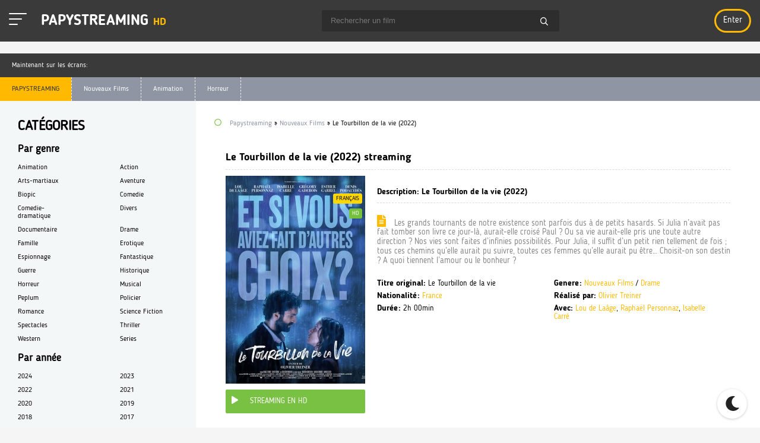

--- FILE ---
content_type: text/html; charset=utf-8
request_url: https://papystreaming-hd.online/13956-le-tourbillon-de-la-vie-2022.html
body_size: 8835
content:
<!DOCTYPE html>
<html[available=lostpassword|register] class="page_form_style"[/available] lang="FR">
<head>
	<meta http-equiv="Content-Type" content="text/html; charset=utf-8" />
<title>Le Tourbillon de la vie Streaming VF Gratuit (2022) | Papystreaming HD</title>
<meta name="description" content="Film Le Tourbillon de la vie (2022) en tres Bonne Qualite HD, Full HD 1080p, 4K sur Papystreaming. Regarder Le Tourbillon de la vie Streaming et Telecharger des film complets en version francaise." />
<meta name="keywords" content="Le Tourbillon de la vie Streaming VF, Le Tourbillon de la vie 2022 Streaming, Le Tourbillon de la vie StreamComplet, Le Tourbillon de la vie PapyStreaming" />
<meta name="generator" content="DataLife Engine (http://dle-news.ru)" />
<meta property="og:site_name" content="1er site Film Streaming 100% Gratuit, Stream Complet VF HD/4K - Papystreaming" />
<meta property="og:type" content="article" />
<meta property="og:title" content="Le Tourbillon de la vie (2022)" />
<meta property="og:url" content="https://papystreaming-hd.online/13956-le-tourbillon-de-la-vie-2022.html" />
<meta property="og:image" content="https://papystreaming-hd.online/uploads/posts/2022-11/medium/1668095692_2920874.jpg" />
<link rel="search" type="application/opensearchdescription+xml" href="https://papystreaming-hd.online/engine/opensearch.php" title="1er site Film Streaming 100% Gratuit, Stream Complet VF HD/4K - Papystreaming" />
<link rel="alternate" type="application/rss+xml" title="1er site Film Streaming 100% Gratuit, Stream Complet VF HD/4K - Papystreaming" href="https://papystreaming-hd.online/rss.xml" />
<script type="text/javascript" src="/engine/classes/min/index.php?charset=utf-8&amp;g=general&amp;16"></script>
<script type="text/javascript" src="/engine/classes/min/index.php?charset=utf-8&amp;f=engine/classes/masha/masha.js&amp;16"></script>
	<meta name="HandheldFriendly" content="true">
	<meta name="format-detection" content="telephone=no">
	<meta name="viewport" content="user-scalable=0, initial-scale=1.0, maximum-scale=1.0, width=device-width"> 
	<meta name="apple-mobile-web-app-capable" content="yes">
	<meta name="apple-mobile-web-app-status-bar-style" content="default">
	<link rel="shortcut icon" href="/templates/papystreaming-hd/images/favicon.png" />
	
	

	<link href="/templates/papystreaming-hd/css/engine.css" type="text/css" rel="stylesheet">
	<link href="/templates/papystreaming-hd/css/styles.css" type="text/css" rel="stylesheet">
	<link href="/templates/papystreaming-hd/css/dark-styles.css" type="text/css" rel="stylesheet">
	<link href="/templates/papystreaming-hd/css/fa-svg-with-js.css" type="text/css" rel="stylesheet">
	<link href="/templates/papystreaming-hd/css/filter-xf.css" type="text/css" rel="stylesheet">
     

	<link href="https://fonts.googleapis.com/css?family=Roboto:400,700,900&amp;subset=cyrillic" rel="stylesheet">
	<script src="https://vk.com/js/api/openapi.js?154" type="text/javascript"></script>

     <script src="//papystreaming-hd.online/playerjs1.js" type="text/javascript"></script>
    
    <meta name="google-site-verification" content="Kf8oiWDeoJGrP2_z5jnXdtF6fNCbeI5afo480P0XUlE" />
    
    <meta name="msvalidate.01" content="1D61EC2081F97244E2A81F51FDBCC0D1" />
    
    </head>                
<body>
	<div class="wrap">
		<form class="droptopbar" id="q_search" method="post">
			<div class="wrp">
				<div class="q_search">
					<input id="mstory" name="story" placeholder="Rechercher sur le site ..." type="search">
					<button class="btn" type="submit" title="Rechercher">Rechercher</button>
				</div>
			</div>
			<input type="hidden" name="do" value="search">
			<input type="hidden" name="subaction" value="search">
		</form>
		<header class="header clearfix">
			<div class="head_in center  fx-row fx-middle ">
				<div class="h_left">
					<a id="toggle-btn" href="/" class="menu-btn active">
            <span></span>
            <span></span>
            <span></span>
          </a>
          <a id="menu-btn" href="/" class="menu-btn active">
            <span></span>
            <span></span>
            <span></span>
          </a>
					<a href="/" class="logotype" title="На главную">PAPYSTREAMING <span>HD</span></a>
				</div>
				<div id="s-btn" class="s-btn"><span class="far fa-search fa-2x"></span></div>
				<div class="search-box">
						<form id="quicksearch" method="post">
							<input type="hidden" name="do" value="search">
							<input type="hidden" name="subaction" value="search">
							<div class="search-field">
								<input id="story" name="story" placeholder="Rechercher un film" type="text" autocomplete="off">
								<button type="submit" title="Rechercher"><span class="far fa-search"></span></button>
							</div>
						</form>
				</div>
				<!--noindex-->
				<div class="login-btns">
					<div class="lb-in to-mob">
						
						<!--noindex-->



	<div class="l-show">Enter</div>
	<div class="l-box" id="l-box" title="Login">
		<div class="lb-head">Login</div>
		<div class="lb_in">
				<form method="post">
					<input type="text" name="login_name" id="login_name" placeholder="Ваш логин"/>
					<input type="password" name="login_password" id="login_password" placeholder="Ваш пароль" />
					<div class="l-btm fx-row fx-middle">
						<button onclick="submit();" type="submit" title="Вход">Войти на сайт</button>
						<input name="login" type="hidden" id="login" value="submit" />
					</div>
					<div class="lb-check">
							<input type="checkbox" name="login_not_save" id="login_not_save" value="1"/>
							<label for="login_not_save">Не запоминать меня</label> 
					</div>
					<div class="l-btm fx-row">
						
					
					</div>
				</form>
						
				
				
				
				
				
				
			
		</div>	
	</div>

<div class="l-over"></div>
<!--/noindex-->
					</div>
				</div>
				<!--/noindex-->
			</div>
		</header>
			<div class="top-side center clearfix">
			<div class="ts_in tb-wrp">
				<div class="ts-title">Maintenant sur les écrans:</div>
			
				<div class="owl-carousel owl-theme tb-cont" id="owl-top">
					<a class="tc-item" href="https://papystreaming-hd.online/21543-challenger-2024.html" title="Challenger (2024)">
	<div class="img img-box"><img src="https://papystreaming-hd.online/uploads/posts/2024-08/medium/1725127301_4c779638fa0bb60697c0bf93dbd3067c.jpg" alt="Challenger (2024)"> </div>
	<div class="tc-title">Challenger (2024)</div>
</a><a class="tc-item" href="https://papystreaming-hd.online/21542-the-killer-2024.html" title="The Killer (2024)">
	<div class="img img-box"><img src="https://papystreaming-hd.online/uploads/posts/2024-08/medium/1725126895_41b68061e794d4f4815aa21cb13de96c.jpg" alt="The Killer (2024)"> </div>
	<div class="tc-title">The Killer (2024)</div>
</a><a class="tc-item" href="https://papystreaming-hd.online/21538-cest-le-monde-a-lenvers-2024.html" title="C'est le monde à l'envers ! (2024)">
	<div class="img img-box"><img src="https://papystreaming-hd.online/uploads/posts/2024-08/medium/1725124799_cde74f5fc87323a9daced58b9f1ceeb0.jpg" alt="C'est le monde à l'envers ! (2024)"> </div>
	<div class="tc-title">C'est le monde à l'envers ! (2024)</div>
</a><a class="tc-item" href="https://papystreaming-hd.online/21536-smile-2-2024.html" title="Smile 2 (2024)">
	<div class="img img-box"><img src="https://papystreaming-hd.online/uploads/posts/2024-08/medium/1725121813_4121e4ef73d8ec9a134b9bfa8dc98321.jpg" alt="Smile 2 (2024)"> </div>
	<div class="tc-title">Smile 2 (2024)</div>
</a><a class="tc-item" href="https://papystreaming-hd.online/21534-harold-et-le-crayon-magique-2024.html" title="Harold et le crayon magique (2024)">
	<div class="img img-box"><img src="https://papystreaming-hd.online/uploads/posts/2024-08/medium/1725119344_d3756e35e1380f7d9cfed3ef971e6c71.jpg" alt="Harold et le crayon magique (2024)"> </div>
	<div class="tc-title">Harold et le crayon magique (2024)</div>
</a><a class="tc-item" href="https://papystreaming-hd.online/21532-lamour-ouf-2024.html" title="L'Amour ouf (2024)">
	<div class="img img-box"><img src="https://papystreaming-hd.online/uploads/posts/2024-09/medium/1726646081_66de848b3b9cc99b79c050ca6e3504af.jpg" alt="L'Amour ouf (2024)"> </div>
	<div class="tc-title">L'Amour ouf (2024)</div>
</a><a class="tc-item" href="https://papystreaming-hd.online/21531-terrifier-3-2024.html" title="Terrifier 3 (2024)">
	<div class="img img-box"><img src="https://papystreaming-hd.online/uploads/posts/2024-08/medium/1725116189_9b0949fbadf7decbcc9d8941c96a1331.jpg" alt="Terrifier 3 (2024)"> </div>
	<div class="tc-title">Terrifier 3 (2024)</div>
</a><a class="tc-item" href="https://papystreaming-hd.online/21529-le-robot-sauvage-2024.html" title="Le Robot Sauvage (2024)">
	<div class="img img-box"><img src="https://papystreaming-hd.online/uploads/posts/2024-08/medium/1725115500_7a1098f21c765b7d4935240e1af094ed.jpg" alt="Le Robot Sauvage (2024)"> </div>
	<div class="tc-title">Le Robot Sauvage (2024)</div>
</a><a class="tc-item" href="https://papystreaming-hd.online/21527-lee-miller-2024.html" title="Lee Miller (2024)">
	<div class="img img-box"><img src="https://papystreaming-hd.online/uploads/posts/2024-08/medium/1725011535_2ccd6ce117326578741b5b3042a9dde9.jpg" alt="Lee Miller (2024)"> </div>
	<div class="tc-title">Lee Miller (2024)</div>
</a><a class="tc-item" href="https://papystreaming-hd.online/21522-joker-folie-a-deux-2024.html" title="Joker: Folie à Deux (2024)">
	<div class="img img-box"><img src="https://papystreaming-hd.online/uploads/posts/2024-08/medium/1725009151_f5a1012acb73bb38b4801fe371a54227.jpg" alt="Joker: Folie à Deux (2024)"> </div>
	<div class="tc-title">Joker: Folie à Deux (2024)</div>
</a><a class="tc-item" href="https://papystreaming-hd.online/21520-megalopolis-2024.html" title="Megalopolis (2024)">
	<div class="img img-box"><img src="https://papystreaming-hd.online/uploads/posts/2024-08/medium/1725007810_a7c8b2906c0f5f15bf901ec5d10f29bc.jpg" alt="Megalopolis (2024)"> </div>
	<div class="tc-title">Megalopolis (2024)</div>
</a><a class="tc-item" href="https://papystreaming-hd.online/21513-emmanuelle-2024.html" title="Emmanuelle (2024)">
	<div class="img img-box"><img src="https://papystreaming-hd.online/uploads/posts/2024-07/medium/1722353793_b6bbe487b5f86294577ebe75a38f8b44.jpg" alt="Emmanuelle (2024)"> </div>
	<div class="tc-title">Emmanuelle (2024)</div>
</a><a class="tc-item" href="https://papystreaming-hd.online/21512-les-barbares-2024.html" title="Les Barbares (2024)">
	<div class="img img-box"><img src="https://papystreaming-hd.online/uploads/posts/2024-07/medium/1722353454_086bfa0c0f9b05f56e32b20c07b1fa1a.jpg" alt="Les Barbares (2024)"> </div>
	<div class="tc-title">Les Barbares (2024)</div>
</a><a class="tc-item" href="https://papystreaming-hd.online/21509-speak-no-evil-2024.html" title="Speak No Evil (2024)">
	<div class="img img-box"><img src="https://papystreaming-hd.online/uploads/posts/2024-07/medium/1722352339_3bfc5635c5724bd83392c3a9b541fff9.jpg" alt="Speak No Evil (2024)"> </div>
	<div class="tc-title">Speak No Evil (2024)</div>
</a><a class="tc-item" href="https://papystreaming-hd.online/21508-le-fil-2024.html" title="Le Fil (2024)">
	<div class="img img-box"><img src="https://papystreaming-hd.online/uploads/posts/2024-07/medium/1722351080_e5985866506c941f723b90ee8e7cfe99.jpg" alt="Le Fil (2024)"> </div>
	<div class="tc-title">Le Fil (2024)</div>
</a><a class="tc-item" href="https://papystreaming-hd.online/21505-beetlejuice-beetlejuice-2024.html" title="Beetlejuice Beetlejuice (2024)">
	<div class="img img-box"><img src="https://papystreaming-hd.online/uploads/posts/2024-07/medium/1722279113_22419cf7a8b4f6e0ee6b71f301224aac.jpg" alt="Beetlejuice Beetlejuice (2024)"> </div>
	<div class="tc-title">Beetlejuice Beetlejuice (2024)</div>
</a><a class="tc-item" href="https://papystreaming-hd.online/21503-a-son-image-2024.html" title="À son image (2024)">
	<div class="img img-box"><img src="https://papystreaming-hd.online/uploads/posts/2024-07/medium/1722269806_965ec8b1765aab2b2e0abe70b850636c.jpg" alt="À son image (2024)"> </div>
	<div class="tc-title">À son image (2024)</div>
</a><a class="tc-item" href="https://papystreaming-hd.online/21502-a-lancienne-2024.html" title="À l’ancienne (2024)">
	<div class="img img-box"><img src="https://papystreaming-hd.online/uploads/posts/2024-07/medium/1722266496_917e8e21ba64b51370b3fbe409b347bb.jpg" alt="À l’ancienne (2024)"> </div>
	<div class="tc-title">À l’ancienne (2024)</div>
</a>
				</div>
				<ul class="m-menu to-mob clearfix">
					<li><a href="/" class="active">PAPYSTREAMING</a></li>
					<li><a href="/nouveaux/">Nouveaux Films</a></li>
					<li><a href="/animation-hd/">Animation</a></li>
					<li><a href="/horreur/">Horreur</a></li>
					
				</ul>
			</div>
		</div>
		<div class="cols center clearfix">
			<div class="cont" id="cont">
				<main class="main fx-col fx-col-reverse">
					<div class="floats clearfix">
							
				  <div id='dle-content'><article class="full ignore-select clearfix">
	<div class="fmain" id="fmain"> 
		<div class="fheader" id="fheader"><h1>Le Tourbillon de la vie (2022) streaming</h1> </div>
        	
		<div class="fcols fx-row">
			<div class="fmid">
				<div class="fposter">
					<img src="https://papystreaming-hd.online/uploads/posts/2022-11/medium/1668095692_2920874.jpg" alt="Le Tourbillon de la vie (2022)"> 	
					
					<div class="short-meta short-label sl-y"> Français</div>
					
					<div class="short-meta short-label sl-g">HD</div>
					
					<div class="watch-online"><span class="fas fa-play"></span>Streaming en HD</div>
	
					
					
				</div>
				<div class="fmright">
                    <div class="fdesc-title">Description: Le Tourbillon de la vie (2022)</div>
					<div class="fdesc slice-this ficon clearfix" id="fdesc"><span class="fas fa-file-alt"></span> Les grands tournants de notre existence sont parfois dus à de petits hasards. Si Julia n’avait pas fait tomber son livre ce jour-là, aurait-elle croisé Paul ? Ou sa vie aurait-elle pris une toute autre direction ? Nos vies sont faites d’infinies possibilités. Pour Julia, il suffit d’un petit rien tellement de fois ; tous ces chemins qu’elle aurait pu suivre, toutes ces femmes qu’elle aurait pu être… Choisit-on son destin ? A quoi tiennent l’amour ou le bonheur ?</div>
					<div class="flist clearfix">
						<ul class="flist-col" id="flist">
                            <li class="vis"><span>Titre original: </span> <span>Le Tourbillon de la vie</span></li>
							<li class="vis"><span>Nationalité: </span> <span><a href="https://papystreaming-hd.online/xfsearch/France/">France</a></span></li>
							<li class="vis"><span>Durée:</span> <span>2h 00min</span></li>
							
						</ul>
						<ul class="flist-col" id="flistd">
							<li class="vis"><span>Genere:</span> <span><a href="https://papystreaming-hd.online/film/">Nouveaux Films</a> / <a href="https://papystreaming-hd.online/drame/">Drame</a></span></li>
							<li><span>Réalisé par:</span> <span><a href="https://papystreaming-hd.online/xfsearch/Olivier+Treiner/">Olivier Treiner</a></span></li>
							<li class="vis"><span>Avec:</span> <span>	<a href="https://papystreaming-hd.online/xfsearch/Lou+de+La%C3%A2ge/">Lou de Laâge</a>, <a href="https://papystreaming-hd.online/xfsearch/Rapha%C3%ABl+Personnaz/">Raphaël Personnaz</a>, <a href="https://papystreaming-hd.online/xfsearch/Isabelle+Carr%C3%A9/">Isabelle Carré</a></span></li>
							
							
						</ul>
					</div>
				</div>
			</div>
			<div class="fright">
				
	<div class="fmeta fdevices fx-row">
			<div lass="fmeta-item">
				<div class="fd-title">Disponible sur les appareils:</div>
				<div class="fd-icon"><span class="fab fa-apple"></span> <span>IOS</span></div>
				<div class="fd-icon"><span class="fab fa-android"></span> <span>Android</span></div>
				<div class="fd-icon"><span class="fas fa-tablet-alt"></span> <span>Tablet</span></div>
				<div class="fd-icon"><span class="fas fa-tv"></span> <span>Smart TV</span></div>
			</div>
			<div class="fmeta-item"><div class="fd-title">Partager avec des amis:</div><div class="ya-share2" data-services="vkontakte,facebook,odnoklassniki,moimir,twitter" data-counter=""></div></div>
		</div>
	<div id="play" class="fplayer-title ficon"><span class="fas fa-eye"></span> <h2> Le Tourbillon de la vie (2022) streaming VF</h2></div>
                <br>
                <noindex> <center> 
              
                <a href="/papy-streaming.php"   rel="nofollow"   target="_blank"><img src="/1.png" ></a>
                        <a href="/telecharger.php"   rel="nofollow"   target="_blank"><img src="/2.png" ></a>
                     
                     </center></noindex>

	
	<div class="ftabs tabs-box">
			<div class="fplay tabs-b video-box visible">
				 <div id="f"></div>

<script>
    var player = new Playerjs({id:"f",  poster:"https://papystreaming-hd.online/uploads/posts/2022-11/medium/1668095692_2920874.jpg", file:"https://papystreaming-hd.online/Universal.mp4", title:"Le Tourbillon de la vie (2022) streaming complet"});
</script>
        
			</div>
			<div class="fplay tabs-b video-box">
				   <iframe src="https://www.youtube.com/embed/ibYjECHjPNw"  width="1045" height="588" title="LE TOURBILLON DE LA VIE - Bande-annonce" frameborder="0" allow="accelerometer; autoplay; clipboard-write; encrypted-media; gyroscope; picture-in-picture" allowfullscreen=""></iframe>
			</div>
			<div class="fctrl fx-row">
				<div class="tabs-sel">
	        <span class="current">STREAMING EN HD</span> 
					<span>TRAILER</span>
				</div>
			</div>	
	</div>
	<div class="fmeta">
		
		
	</div>
	
	<!--noindex-->
	<div id="fdownloads" class="fdownloads ficon"><h4> <span class="fas fa-cloud-download-alt"></span>  <a href="/telecharger.php"   rel="nofollow"  target="_blank"><b> Télécharger Le Tourbillon de la vie (2022)</b></a></h4>
		
			
		
	<!--/noindex-->
	<div class="frelated">
		<div class="fdesc-title ficon"><span class="fas fa-link"></span> Voir aussi</div>
		<div class="owl-carousel" id="owl-rels">
		<a class="tc-item" href="https://papystreaming-hd.online/13893-il-etait-une-fois-2-2022.html" title="Il était une fois 2 (2022)">
	<div class="img img-box"><img src="https://papystreaming-hd.online/uploads/posts/2022-09/medium/1664092387_3402251.jpg" alt="Il était une fois 2 (2022)"></div>
	<div class="tc-title">Il était une fois 2 (2022)</div>
</a><a class="tc-item" href="https://papystreaming-hd.online/13350-les-cinq-diables-2022.html" title="Les Cinq Diables (2022)">
	<div class="img img-box"><img src="https://papystreaming-hd.online/uploads/posts/2022-06/medium/1655888855_2105589.jpg" alt="Les Cinq Diables (2022)"></div>
	<div class="tc-title">Les Cinq Diables (2022)</div>
</a><a class="tc-item" href="https://papystreaming-hd.online/13349-everything-everywhere-all-at-once-2022hdg.html" title="Everything Everywhere All at Once (2022)">
	<div class="img img-box"><img src="https://papystreaming-hd.online/uploads/posts/2022-06/medium/1655883972_2606624.jpg" alt="Everything Everywhere All at Once (2022)"></div>
	<div class="tc-title">Everything Everywhere All at Once (2022)</div>
</a><a class="tc-item" href="https://papystreaming-hd.online/12933-tre-piani-2021.html" title="Tre Piani (2021)">
	<div class="img img-box"><img src="https://papystreaming-hd.online/uploads/posts/2021-10/medium/1633455644_0199618.jpg" alt="Tre Piani (2021)"></div>
	<div class="tc-title">Tre Piani (2021)</div>
</a><a class="tc-item" href="https://papystreaming-hd.online/7233-puta-y-amada-2018.html" title="Puta y Amada (2018)">
	<div class="img img-box"><img src="https://papystreaming-hd.online/uploads/posts/2018-04/1523990634_1522931756_3668705.jpg" alt="Puta y Amada (2018)"></div>
	<div class="tc-title">Puta y Amada (2018)</div>
</a><a class="tc-item" href="https://papystreaming-hd.online/5119-la-papesse-jeanne-2016.html" title="La Papesse Jeanne (2017)">
	<div class="img img-box"><img src="https://papystreaming-hd.online/uploads/posts/2016-12/1482493958_1482351558_549379.jpg" alt="La Papesse Jeanne (2017)"></div>
	<div class="tc-title">La Papesse Jeanne (2017)</div>
</a><a class="tc-item" href="https://papystreaming-hd.online/4729-sonita-2016.html" title="Sonita (2016)">
	<div class="img img-box"><img src="https://papystreaming-hd.online/uploads/posts/2016-08/medium/1472062510_178658.jpg" alt="Sonita (2016)"></div>
	<div class="tc-title">Sonita (2016)</div>
</a><a class="tc-item" href="https://papystreaming-hd.online/3638-lamour-et-rien-dautre-2011.html" title="L'Amour et rien d'autre (2011)">
	<div class="img img-box"><img src="https://papystreaming-hd.online/uploads/posts/2015-12/medium/1449861153_20034924.jpg-r_640_600-b_1_d6d6d6-f_jpg-q_x-xxyxx.jpg" alt="L'Amour et rien d'autre (2011)"></div>
	<div class="tc-title">L'Amour et rien d'autre (2011)</div>
</a><a class="tc-item" href="https://papystreaming-hd.online/2304-hotel-normandy-2012.html" title="Hotel Normandy (2012)">
	<div class="img img-box"><img src="https://papystreaming-hd.online/uploads/posts/2015-11/medium/1447524556_20495760.jpg-r_640_600-b_1_d6d6d6-f_jpg-q_x-xxyxx.jpg" alt="Hotel Normandy (2012)"></div>
	<div class="tc-title">Hotel Normandy (2012)</div>
</a><a class="tc-item" href="https://papystreaming-hd.online/1846-le-dernier-diamant-2014.html" title="Le Dernier Diamant (2014)">
	<div class="img img-box"><img src="https://papystreaming-hd.online/uploads/posts/2015-11/medium/1446743310_300380.jpg-r_640_600-b_1_d6d6d6-f_jpg-q_x-xxyxx.jpg" alt="Le Dernier Diamant (2014)"></div>
	<div class="tc-title">Le Dernier Diamant (2014)</div>
</a>
		</div>
	</div>
</article>

	



<div id="foverlay" class="foverlay">
</div></div>
					</div>
						
					
					<div class="speedbar nowrap"><span class="far fa-circle"></span> <div class="speedbar"><div class="over"><span id="dle-speedbar"><span itemscope itemtype="http://data-vocabulary.org/Breadcrumb"><a href="https://papystreaming-hd.online/" itemprop="url"><span itemprop="title">Papystreaming</span></a></span> &raquo; <span itemscope itemtype="http://data-vocabulary.org/Breadcrumb"><a href="https://papystreaming-hd.online/film/" itemprop="url"><span itemprop="title">Nouveaux Films</span></a></span> &raquo; Le Tourbillon de la vie (2022)</span></div></div></div>
					
					
					
					
					
                    
                    
                    		
 	 	

                    
                    
                    
				</main>
			</div>
			<aside class="side" id="side">
				<div class="side-box side-nav to-mob">
					<div class="side-bt">Catégories</div>
					<div class="side-bc">
					
						<div class="nav-title">Par genre</div>
						<ul class="nav-menu fx-row">
							<li><a href="/animation-hd/">Animation</a></li> 
                <li><a href="/action/">Action</a></li> 
                <li><a href="/arts-martiaux/">Arts-martiaux</a></li>
                <li><a href="/aventure/"> Aventure</a></li>
                <li><a href="/biopic/">Biopic</a></li>
                <li><a href="/comedie-hd/">Comedie</a></li>
                <li><a href="/comedie-dramatique-vf-hd/">Comedie-dramatique</a></li>
                 <li><a href="/divers/">Divers</a></li>
                <li><a href="/documentaire-hd/">Documentaire</a></li>
                <li><a href="/drame/">Drame</a></li>
                <li><a href="/famille-hd/">Famille</a></li>
                <li><a href="/erotique/">Erotique</a></li>
                <li><a href="/espionnage/">Espionnage</a></li>
                <li><a href="/fantastique-stream/">Fantastique</a></li>
                <li><a href="/guerre/">Guerre</a></li>
                <li><a href="/historique/">Historique</a></li>
                <li><a href="/horreur/">Horreur</a></li>
                <li><a href="/musical/">Musical</a></li>
                <li><a href="/peplum/">Peplum</a></li>
                <li><a href="/policier/">Policier</a></li>
                <li><a href="/romance/">Romance</a></li>
                <li><a href="/science/">Science Fiction</a></li>
                <li><a href="/spectacles-hd/">Spectacles</a></li>
                <li><a href="/thriller/">Thriller</a></li>
                 <li><a href="/western/">Western</a></li>
                <li><a href="/series/">Series</a></li>
						</ul>
						<div class="nav-title">Par année</div>
						<ul class="nav-menu fx-row">
							 <li><a href="/xfsearch/2024/">2024</a></li>
                                    <li><a href="/xfsearch/2023/">2023</a></li>
                                     <li><a href="/xfsearch/2022/">2022</a></li>
				<li><a href="/xfsearch/2021/">2021</a></li>
				<li><a href="/xfsearch/2020/">2020</a></li>
				<li><a href="/xfsearch/2019/">2019</a></li>
				<li><a href="/xfsearch/2018/">2018</a></li>
				<li><a href="/xfsearch/2017/">2017</a></li>
				
						</ul>
						<div class="nav-title">Par pays</div>
						<ul class="nav-menu fx-row">
								<li><a href="/xfsearch/Français/">Français</a></li>
						<li><a href="/xfsearch/Américain/">Américain</a></li>
						<li><a href="/xfsearch/Britannique/">Britannique</a></li>
          			<li><a href="/xfsearch/Italien/">Italien</a></li>
						<li><a href="/xfsearch/Indien/">Indien</a></li>
							</ul>
					</div>
				</div>
				<div class="side-box nomb to-mob">
					<div class="side-bt icon-l"><span class="fas fa-fire"></span>TOP FILM</div>
					<div class="side-bc">
						<div class="popular tb-wrp">
						
							
							<div class="p_in tb-cont fx-row">
								<article class="p-item " >
	<a href="https://papystreaming-hd.online/13812-aquaman-2-et-le-royaume-perdu-2023-vf.html" class="gallery_item"  title="Aquaman 2 et le Royaume perdu (2023)">
		<img src="https://papystreaming-hd.online/uploads/posts/2023-12/medium/1703067174_3331945.jpg" alt="Aquaman 2 et le Royaume perdu (2023)"> 
		<div class="p-title">Aquaman 2 et le Royaume perdu (2023)</div>
	</a>
</article><article class="p-item " >
	<a href="https://papystreaming-hd.online/13822-the-marvels-2023-vf-08.html" class="gallery_item"  title="The Marvels (2023)">
		<img src="https://papystreaming-hd.online/uploads/posts/2023-07/1689707944_1689707881_themarvels.jpeg" alt="The Marvels (2023)"> 
		<div class="p-title">The Marvels (2023)</div>
	</a>
</article><article class="p-item " >
	<a href="https://papystreaming-hd.online/13824-hunger-games-la-ballade-du-serpent-et-de-loiseau-chanteur-2023.html" class="gallery_item"  title="Hunger Games: la Ballade du serpent et de l'oiseau chanteur (2023)">
		<img src="https://papystreaming-hd.online/uploads/posts/2023-07/medium/1689708203_1352754.jpg" alt="Hunger Games: la Ballade du serpent et de l'oiseau chanteur (2023)"> 
		<div class="p-title">Hunger Games: la Ballade du serpent et de l'oiseau chanteur (2023)</div>
	</a>
</article><article class="p-item " >
	<a href="https://papystreaming-hd.online/21084-five-nights-at-freddys-2023.html" class="gallery_item"  title="Five Nights At Freddy's (2023)">
		<img src="https://papystreaming-hd.online/uploads/posts/2023-07/medium/1689705870_5233666.jpg" alt="Five Nights At Freddy's (2023)"> 
		<div class="p-title">Five Nights At Freddy's (2023)</div>
	</a>
</article><article class="p-item " >
	<a href="https://papystreaming-hd.online/21085-napoleon-2023-vf-9.html" class="gallery_item"  title="Napoléon (2023)">
		<img src="https://papystreaming-hd.online/uploads/posts/2023-07/medium/1689708495_1535719.jpg" alt="Napoléon (2023)"> 
		<div class="p-title">Napoléon (2023)</div>
	</a>
</article><article class="p-item " >
	<a href="https://papystreaming-hd.online/21087-wish-asha-et-la-bonne-etoile-2023-vf-hd.html" class="gallery_item"  title="Wish - Asha et la bonne étoile (2023)">
		<img src="https://papystreaming-hd.online/uploads/posts/2023-11/medium/1699371851_5607521.jpg" alt="Wish - Asha et la bonne étoile (2023)"> 
		<div class="p-title">Wish - Asha et la bonne étoile (2023)</div>
	</a>
</article><article class="p-item " >
	<a href="https://papystreaming-hd.online/21088-wonka-2023.html" class="gallery_item"  title="Wonka (2023)">
		<img src="https://papystreaming-hd.online/uploads/posts/2023-07/medium/1689771830_1462740.jpg" alt="Wonka (2023)"> 
		<div class="p-title">Wonka (2023)</div>
	</a>
</article><article class="p-item " >
	<a href="https://papystreaming-hd.online/21112-migration-2023.html" class="gallery_item"  title="Migration (2023)">
		<img src="https://papystreaming-hd.online/uploads/posts/2023-07/medium/1690486657_4254661.jpg" alt="Migration (2023)"> 
		<div class="p-title">Migration (2023)</div>
	</a>
</article><article class="p-item " >
	<a href="https://papystreaming-hd.online/21211-les-trois-mousquetaires-milady-2023.html" class="gallery_item"  title="Les Trois Mousquetaires: Milady (2023)">
		<img src="https://papystreaming-hd.online/uploads/posts/2023-10/medium/1698750418_1531578.jpg" alt="Les Trois Mousquetaires: Milady (2023)"> 
		<div class="p-title">Les Trois Mousquetaires: Milady (2023)</div>
	</a>
</article>
							</div>
						</div>
					</div>
				</div>
				
				<div class="side-box nomb to-mob">
					<div class="side-bt icon-l"><span class="fal fa-comment-alt"></span>Nouveaux Films  <a href="/nouveaux/" class="sb-link">TOUS FILMS 
</a></div>
					<div class="side-bc">
						<div class="soon fx-row">
							<article class="s-item">
	<a href="https://papystreaming-hd.online/21187-rien-a-perdre-2023.html" class="gallery_item" title="Rien à Perdre (2023)">
		<div class="s-img img-box"><img src="https://papystreaming-hd.online/uploads/posts/2023-10/medium/1697116114_2389993.jpg" alt="Rien à Perdre (2023)"> </div>
		<div class="s-title">Rien à Perdre (2023)</div>
	</a>
</article><article class="s-item">
	<a href="https://papystreaming-hd.online/21191-thanksgiving-la-semaine-de-lhorreur-2023-vf.html" class="gallery_item" title="Thanksgiving : la semaine de l'horreur (2023)">
		<div class="s-img img-box"><img src="https://papystreaming-hd.online/uploads/posts/2023-10/medium/1697118795_1746836.jpg" alt="Thanksgiving : la semaine de l'horreur (2023)"> </div>
		<div class="s-title">Thanksgiving : la semaine de l'horreur (2023)</div>
	</a>
</article><article class="s-item">
	<a href="https://papystreaming-hd.online/21193-la-tresse-2023.html" class="gallery_item" title="La Tresse (2023)">
		<div class="s-img img-box"><img src="https://papystreaming-hd.online/uploads/posts/2023-10/medium/1697186285_0603454.jpg" alt="La Tresse (2023)"> </div>
		<div class="s-title">La Tresse (2023)</div>
	</a>
</article><article class="s-item">
	<a href="https://papystreaming-hd.online/21208-nol-joyeux-2023.html" class="gallery_item" title="Noël Joyeux (2023)">
		<div class="s-img img-box"><img src="https://papystreaming-hd.online/uploads/posts/2023-11/medium/1699185103_1962480.jpg" alt="Noël Joyeux (2023)"> </div>
		<div class="s-title">Noël Joyeux (2023)</div>
	</a>
</article><article class="s-item">
	<a href="https://papystreaming-hd.online/21209-la-chimere-2023.html" class="gallery_item" title="La Chimère (2023)">
		<div class="s-img img-box"><img src="https://papystreaming-hd.online/uploads/posts/2023-10/medium/1698748754_0809644.jpg" alt="La Chimère (2023)"> </div>
		<div class="s-title">La Chimère (2023)</div>
	</a>
</article><article class="s-item">
	<a href="https://papystreaming-hd.online/21214-jeff-panacloc-a-la-poursuite-de-jean-marc-2023.html" class="gallery_item" title="Jeff Panacloc - A la poursuite de Jean-Marc (2023)">
		<div class="s-img img-box"><img src="https://papystreaming-hd.online/uploads/posts/2023-10/medium/1698756885_4039583.jpg" alt="Jeff Panacloc - A la poursuite de Jean-Marc (2023)"> </div>
		<div class="s-title">Jeff Panacloc - A la poursuite de Jean-Marc (2023)</div>
	</a>
</article><article class="s-item">
	<a href="https://papystreaming-hd.online/21219-les-segpa-au-ski-2023.html" class="gallery_item" title="Les Segpa au ski (2023)">
		<div class="s-img img-box"><img src="https://papystreaming-hd.online/uploads/posts/2023-11/medium/1698831224_3478223.jpg" alt="Les Segpa au ski (2023)"> </div>
		<div class="s-title">Les Segpa au ski (2023)</div>
	</a>
</article><article class="s-item">
	<a href="https://papystreaming-hd.online/21220-tout-sauf-toi-2023.html" class="gallery_item" title="Tout sauf toi (2024)">
		<div class="s-img img-box"><img src="https://papystreaming-hd.online/uploads/posts/2024-01/medium/1704272437_1875743.jpg" alt="Tout sauf toi (2024)"> </div>
		<div class="s-title">Tout sauf toi (2024)</div>
	</a>
</article>
						</div>
					</div>
				</div>

				
			</aside>	
		</div>
		
		<footer class="footer">
					<div class="f-in center">
						<div class="ft-btm fx-row fx-middle">
							<div class="ft-copyr">
								<a href="/" class="f-logotype" title="PAPY STREAMING">PAPYSTREAMING HD</a>
								<span>Copyright © 2024 PAPYSTREAMING <span>HD GRATUIT</span></span>
							</div>
							<ul class="ft-menu">
						    <li><a href="/sitemap.xml"  class="active">Plan du site</a></li>
                              
                                 <li><a href="/dmca.html"  class="active">DMCA</a></li>
						</ul>
						</div>
					</div>
</footer>
	</div>
	<div class="close-overlay" id="close-overlay"></div>
	<div class="side-panel" id="side-panel"></div>
	<div class="btn-close"><span class="far fa-times"></span></div>
	<div id="gotop"><span class="far fa-angle-up"></span></div>
	<div id="site-dark"><span class="fas fa-moon"></span></div>

	
	<script src="/templates/papystreaming-hd/js/lib.js"></script>
	<script type="text/javascript">
<!--
var dle_root       = '/';
var dle_admin      = '';
var dle_login_hash = '';
var dle_group      = 5;
var dle_skin       = 'papystreaming-hd';
var dle_wysiwyg    = '0';
var quick_wysiwyg  = '0';
var dle_act_lang   = ["Yes", "No", "Enter", "Cancel", "Save", "Delete", "Loading. Please, wait..."];
var menu_short     = 'Quick edit';
var menu_full      = 'Full edit';
var menu_profile   = 'View profile';
var menu_send      = 'Send message';
var menu_uedit     = 'Admin Center';
var dle_info       = 'Information';
var dle_confirm    = 'Confirm';
var dle_prompt     = 'Enter the information';
var dle_req_field  = 'Please fill in all the required fields';
var dle_del_agree  = 'Are you sure you want to delete it? This action cannot be undone';
var dle_spam_agree = 'Are you sure you want to mark the user as a spammer? This will remove all his comments';
var dle_complaint  = 'Enter the text of your complaint to the Administration:';
var dle_big_text   = 'Highlighted section of text is too large.';
var dle_orfo_title = 'Enter a comment to the detected error on the page for Administration ';
var dle_p_send     = 'Send';
var dle_p_send_ok  = 'Notification has been sent successfully ';
var dle_save_ok    = 'Changes are saved successfully. Refresh the page?';
var dle_reply_title= 'Reply to the comment';
var dle_tree_comm  = '0';
var dle_del_news   = 'Delete article';
var allow_dle_delete_news   = false;
var dle_search_delay   = false;
var dle_search_value   = '';
$(function(){
	FastSearch();
});
//-->
</script> 
   
	<script src="/templates/papystreaming-hd/js/fontawesome-all.min.js"></script>
	<script src="/templates/papystreaming-hd/js/filter-xf.js"></script>
	<script type="text/javascript" src="//yastatic.net/share2/share.js" charset="utf-8"></script>
	 <!-- Yandex.Metrika counter -->
<script type="text/javascript" >
   (function(m,e,t,r,i,k,a){m[i]=m[i]||function(){(m[i].a=m[i].a||[]).push(arguments)};
   m[i].l=1*new Date();k=e.createElement(t),a=e.getElementsByTagName(t)[0],k.async=1,k.src=r,a.parentNode.insertBefore(k,a)})
   (window, document, "script", "https://mc.yandex.ru/metrika/tag.js", "ym");

   ym(62817037, "init", {
        clickmap:true,
        trackLinks:true,
        accurateTrackBounce:true
   });
</script>
<noscript><div><img src="https://mc.yandex.ru/watch/62817037" style="position:absolute; left:-9999px;" alt="" /></div></noscript>
<!-- /Yandex.Metrika counter -->
<script defer src="https://static.cloudflareinsights.com/beacon.min.js/vcd15cbe7772f49c399c6a5babf22c1241717689176015" integrity="sha512-ZpsOmlRQV6y907TI0dKBHq9Md29nnaEIPlkf84rnaERnq6zvWvPUqr2ft8M1aS28oN72PdrCzSjY4U6VaAw1EQ==" data-cf-beacon='{"version":"2024.11.0","token":"f94999e6a6884a2cb2b8f31d011cbb32","r":1,"server_timing":{"name":{"cfCacheStatus":true,"cfEdge":true,"cfExtPri":true,"cfL4":true,"cfOrigin":true,"cfSpeedBrain":true},"location_startswith":null}}' crossorigin="anonymous"></script>
</body>
</html>
<!-- DataLife Engine Copyright SoftNews Media Group (http://dle-news.ru) -->
